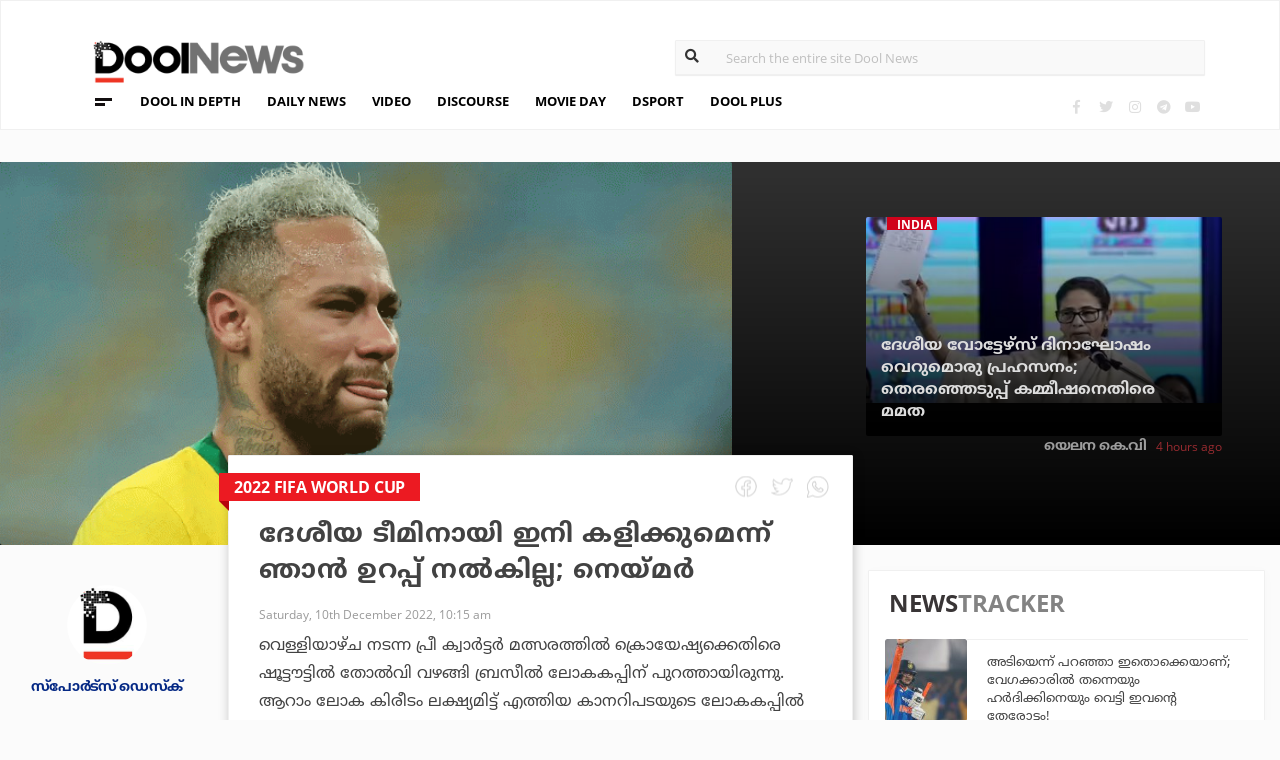

--- FILE ---
content_type: text/html; charset=UTF-8
request_url: https://www.doolnews.com/i-will-not-guarantee-to-play-for-the-national-team-again-neymar-65-123.html?utm_source=doolnews&utm_medium=related
body_size: 12649
content:
<!DOCTYPE html>
<html lang="en">
<head>
<title>ദേശീയ ടീമിനായി ഇനി കളിക്കുമെന്ന് ഞാൻ ഉറപ്പ് നൽകില്ല; നെയ്മർ | DoolNews</title>
<meta charset="UTF-8">
<meta name="viewport" content="width=device-width, initial-scale=1.0">
<meta name="description" content="2022 FIFA World Cup Neymar DSport വെള്ളിയാഴ്ച നടന്ന പ്രീ ക്വാർട്ടർ മത്സരത്തിൽ ക്രൊയേഷ്യക്കെതിരെ ഷൂട്ടൗട്ടിൽ തോൽവി വഴങ്ങി ബ്രസീൽ ലോകകപ്പിന് പുറത്തായിരുന്നു. ആറാം ലോക കിരീട">
<meta name="keywords" content="2022 FIFA World Cup,Neymar,DSport">
<meta property="og:locale" content=en_US />
<meta name="theme-color" content="#c02519">
<meta property="og:site_name" content="DoolNews" />
<meta property="og:url" content="https://www.doolnews.com/i-will-not-guarantee-to-play-for-the-national-team-again-neymar-65-123.html"/>
<meta property="og:title" content="ദേശീയ ടീമിനായി ഇനി കളിക്കുമെന്ന് ഞാൻ ഉറപ്പ് നൽകില്ല; നെയ്മർ | DoolNews" />
<meta property="og:description" content="2022 FIFA World Cup Neymar DSport വെള്ളിയാഴ്ച നടന്ന പ്രീ ക്വാർട്ടർ മത്സരത്തിൽ ക്രൊയേഷ്യക്കെതിരെ ഷൂട്ടൗട്ടിൽ തോൽവി വഴങ്ങി ബ്രസീൽ ലോകകപ്പിന് പുറത്തായിരുന്നു. ആറാം ലോക കിരീട" />
<meta property="og:type" content="article" />
<meta property="og:image" content="https://assets.doolnews.com/2022/12/neymar-cover-1.gif" />
<meta name="twitter:title" content="ദേശീയ ടീമിനായി ഇനി കളിക്കുമെന്ന് ഞാൻ ഉറപ്പ് നൽകില്ല; നെയ്മർ | DoolNews" />
<meta name="twitter:description" content="2022 FIFA World Cup Neymar DSport വെള്ളിയാഴ്ച നടന്ന പ്രീ ക്വാർട്ടർ മത്സരത്തിൽ ക്രൊയേഷ്യക്കെതിരെ ഷൂട്ടൗട്ടിൽ തോൽവി വഴങ്ങി ബ്രസീൽ ലോകകപ്പിന് പുറത്തായിരുന്നു. ആറാം ലോക കിരീട" />
<meta name="twitter:image" content="https://assets.doolnews.com/2022/12/neymar-cover-1.gif" />
<meta property="article:author" content="https://www.facebook.com/doolnews" /> 
<meta property="article:publisher" content="https://www.facebook.com/doolnews" />
<link rel="canonical" href="https://www.doolnews.com/i-will-not-guarantee-to-play-for-the-national-team-again-neymar-65-123.html" />
<script>var type='story'; var item_id='901725';var page_info = {'title':'ദേശീയ ടീമിനായി ഇനി കളിക്കുമെന്ന് ഞാൻ ഉറപ്പ് നൽകില്ല; നെയ്മർ | DoolNews', 'path':'/i-will-not-guarantee-to-play-for-the-national-team-again-neymar-65-123.html', 'id':'901725'}</script><meta property="fb:pages" content="145273042152702" />
<meta name="robots" content="max-image-preview:large"/>
<link rel="shortcut icon" href="https://assets.doolnews.com/favicon.png" sizes="90x90">
<link rel="icon" sizes="512x512" href="https://assets.doolnews.com/wui/doolnews-512x512.png">
<link rel="apple-touch-icon" sizes="128x128"  href="https://assets.doolnews.com/wui/doolnews-128x128.png">
<link rel="apple-touch-icon" sizes="180x180" href="https://assets.doolnews.com/wui/doolnews-180x180.png">
<link rel="apple-touch-icon" sizes="512x512"  href="https://assets.doolnews.com/wui/doolnews-512x512.png"> 
<meta name="msapplication-TileImage" content="https://assets.doolnews.com/wui/doolnews-270x270.png">
<link rel="manifest" href="/manifest.json">
<link rel="alternate" type="application/rss+xml" title="DoolNews - News Feed" href="https://www.doolnews.com/feed" />
<link rel="amphtml" href="https://www.doolnews.com/i-will-not-guarantee-to-play-for-the-national-team-again-neymar-65-123.html/amp" />
<meta name="theme-color" content="#c02519">
<!-- asdf || -->
<link rel='stylesheet' href='https://assets.doolnews.com/ui/css/bootstrap-3.3.4.min.css?v1.041'>
<link rel="stylesheet" type="text/css" href="https://assets.doolnews.com/ui/css/style.css?v1.041">
<script src="https://assets.doolnews.com/ui/js/jquery.min.js?v1.17"></script>
<!--<script async src="https://pagead2.googlesyndication.com/pagead/js/adsbygoogle.js"></script>-->
<script async src="https://pagead2.googlesyndication.com/pagead/js/adsbygoogle.js?client=ca-pub-8500924263587383" crossorigin="anonymous"></script>
<style type="text/css">
.story_main .story_area p img{ width: 100%; height: auto; max-width: 100%;}
.mobilead{ display:none; }
.dool_ad { margin:5px 0 5px 0;}

@media only screen and (min-width: 768px) {
.content iframe{
    height: auto;
    min-height: 400px !important;
}
}
@media only screen and (max-width: 600px) {
  .mobilead{ display:block; }
}
#d_fh_02 {
max-width: 970px;
margin: 0 auto 12px auto;

}
.dool_ad picture img { width:100%; }
.content.blk_bg .google-auto-placed { display: none;}
.adv_box_3x25 .label {
    clear: both;
    float: revert;
}
.dool-ad img, .dool_ad picture img, .col-sm-12 .logo img, .top_bar .logo img, .small_banner .item .image_box img { height: auto !important; }
.home_video_section .main_article .image_box img, footer .footer_left .content .footer_logo img, .home_content .first_stories .article img, .home_content .right_artc img, .home_two_block .article img, .story_bg .small_box img, .news_tracker_sec .grid .article img{ height: auto !important;}
.home_content .right_artc .image_box{ height:unset; } .home_content .right_artc .image_box img{ padding-top: 9px; max-width: unset; width: unset; object-fit: cover; }
.title, .content { -webkit-user-select: none; -webkit-touch-callout: none; -moz-user-select: none; -ms-user-select: none; user-select: none; }
*::selection { background: none; color:#424242;}
*::-moz-selection { background: none; color:#424242; }
.doolgad {
    padding-top: 15px;
    padding-bottom: 15px;
}
.doolgad .label {
    color: #b3b3b3;
    font-size: 13px;
    letter-spacing: .29px;
    line-height: 18px;
    float: right;
}

.content .adsbygoogle, .google-auto-placed{
/*overflow: hidden;*/
margin-bottom: 20px;
}
.story_area .google-auto-placed, .story_area .doolgad{
	margin-bottom: 110px;
}
.story_main .story_area{
box-shadow: 1px 1px 11px 0 rgb(0 0 0 / 22%);
}
</style>
<script async src="https://www.googletagmanager.com/gtag/js?id=UA-17556113-1"></script>
<script>
  window.dataLayer = window.dataLayer || [];
  function gtag(){dataLayer.push(arguments);}
  gtag('js', new Date());
  gtag('config', 'UA-17556113-1');
</script>
<!-- Global site tag (gtag.js) - Google Analytics -->
<script async src="https://www.googletagmanager.com/gtag/js?id=G-Z7BL9J1RKV"></script>
<script>
  window.dataLayer = window.dataLayer || [];
  function gtag(){dataLayer.push(arguments);}
  gtag('js', new Date());
  gtag('config', 'G-Z7BL9J1RKV');
</script>
<script async src="https://www.googletagmanager.com/gtag/js?id=G-4F13RGNP6K"></script>
<script>
  window.dataLayer = window.dataLayer || [];
  function gtag(){dataLayer.push(arguments);}
  gtag('js', new Date());
  gtag('config', 'G-4F13RGNP6K');
</script>
<!-- afp header code starts here -->
<!--<script type="text/javascript"> var adgh_p1="6259"; var adgh_p2=""; var adgh_p3="0";var adgHdSc=document.createElement("script"); document.head.appendChild(adgHdSc); adgHdSc.async=true; var adgHscParam="p1="+adgh_p1+"&p2="+adgh_p2+"&p3="+adgh_p3; adgHdSc.id="adg_pixel_header_script";adgHdSc.src="//adgebra.co.in/afph/afph.js?"+adgHscParam; </script>-->
<!-- afp header code ends here -->
<!-- afp header code starts here -->
<!--<script type="text/javascript"> var adgh_p1="6259"; var adgh_p2=""; var adgh_p3="0";var adgHdSc=document.createElement("script"); document.head.appendChild(adgHdSc); adgHdSc.async=true; var adgHscParam="p1="+adgh_p1+"&p2="+adgh_p2+"&p3="+adgh_p3; adgHdSc.id="adg_pixel_header_script";adgHdSc.src="//adgebra.co.in/afph/afph.js?"+adgHscParam; </script>-->
<!-- afp header code ends here -->
</head>
<body onmousedown="return false" onselectstart="return false" ondragstart="return false;" ondrop="return false;">
<!--<script type="text/javascript" src="https://platform-api.sharethis.com/js/sharethis.js#property=5a5202d857cd29001206f4bf&amp;product=sticky-share-buttons"></script>-->
<div id="fb-root"></div>
<script>(function(d, s, id) {
  var js, fjs = d.getElementsByTagName(s)[0];
  if (d.getElementById(id)) return;
  js = d.createElement(s); js.id = id;
  js.src = 'https://connect.facebook.net/en_GB/sdk.js#xfbml=1&version=v3.0';
  fjs.parentNode.insertBefore(js, fjs);
}(document, 'script', 'facebook-jssdk'));</script>
<script>var ads ={"d_btn_03":"<a target=\"_blank\" title=\"Advertisement\" href=\"https:\/\/www.oushadhi.org\/products?search=pramehoushadhi&sort=\" rel=\"noopener\" style=\"display: block; width: 100%; margin:5px;\">\r\n<img width=\"900\" height=\"167\" loading=\"lazy\" style=\"max-width:100%;\" src=\"https:\/\/assets.doolnews.com\/ads\/oushadhi-d.jpg\" alt=\"Advertisement\">\r\n<\/a>","d_mb_07":"<a target=\"_blank\" title=\"Advertisement\" href=\"https:\/\/www.kalyanjewellers.net\/\" rel=\"noopener\">\r\n<picture><source srcset=\"https:\/\/assets.doolnews.com\/w\/2026\/01\/kalyan-banner-970x180.jpg\" media=\"(min-width: 575px)\">\r\n<img width=\"320\" height=\"250\" loading=\"lazy\" style=\"max-width:100%;\" src=\"https:\/\/assets.doolnews.com\/w\/2026\/01\/kalyan-banner-320x250.jpg\" alt=\"Advertisement\">\r\n<\/picture>\r\n<\/a>","d_rs2_09":"<a title=\"Advertisement\" href=\"https:\/\/www.facebook.com\/bobychemmanurofficial\/\" target=\"_blank\" rel=\"noopener\">\r\n<picture> <source srcset=\"https:\/\/assets.doolnews.com\/w\/2025\/12\/chemmannor-300x250.jpg\" media=\"(min-width: 575px)\">\r\n<img width=\"320\" height=\"250\" loading=\"lazy\" src=\"https:\/\/assets.doolnews.com\/w\/2025\/12\/chemmannor-300x250.jpg\" alt=\"Advertisement\">\r\n<\/picture>\r\n<\/a>","insta_ad1":"<a title=\"Advertisement\" href=\"https:\/\/www.doolnews.com\/tag\/keraleeyam-2023\" target=\"_blank\" rel=\"noopener\">\r\n<picture> <source srcset=\"https:\/\/assets.doolnews.com\/2023\/11\/banner-keraleeyam.jpg\" media=\"(min-width: 575px)\">\r\n<img width=\"320\" height=\"250\" style=\"max-width:100%;\" src=\"https:\/\/assets.doolnews.com\/2023\/11\/keraleeyam-banner-320-x-250.jpg\" alt=\"Advertisement\">\r\n<\/picture>\r\n<\/a>","insta_ad2":"<a target=\"_blank\" title=\"Advertisement\" href=\"https:\/\/iclfincorp.com\/\" rel=\"noopener\">\r\n<picture><source srcset=\"https:\/\/assets.doolnews.com\/2025\/01\/icl-970x150-banner.jpg\" media=\"(min-width: 575px)\">\r\n<img width=\"320\" height=\"250\" loading=\"lazy\" style=\"max-width:100%;max-height:150px;\" src=\"https:\/\/assets.doolnews.com\/2025\/01\/660-x-440-icl-banner.jpg\" alt=\"Advertisement\">\r\n<\/picture>\r\n<\/a>"}; </script><script>$(document).ready(function(e){ $(".dool_ad, .dool-ad").each(function() { var id = $(this).attr('id'); if(typeof ads!== 'undefined' && ads.hasOwnProperty(id) ) $(this).append(ads[id]);});}); function show_ads(id){ return; } function _0x4f4f(){var _0x3d0301=['30726wmTahE','onkeydown','40opgKoh','2272446OzGAeD','6purPvN','setData','preventDefault','7765070yQjamZ','keyCode','259400DnVvZM','2057587mZimze','addEventListener','text/plain','href','1366645zUXFIE','31548NkzZIG','8eTmzxD','clipboardData'];_0x4f4f=function(){return _0x3d0301;};return _0x4f4f();}var _0x31305d=_0x1dc3;function _0x1dc3(_0x35dab4,_0x3fad19){var _0x4f4f5f=_0x4f4f();return _0x1dc3=function(_0x1dc32d,_0x8444f6){_0x1dc32d=_0x1dc32d-0xf4;var _0x316153=_0x4f4f5f[_0x1dc32d];return _0x316153;},_0x1dc3(_0x35dab4,_0x3fad19);}(function(_0x27455a,_0x22d2b6){var _0x62958a=_0x1dc3,_0x247ec7=_0x27455a();while(!![]){try{var _0x3c1058=-parseInt(_0x62958a('0x104'))/0x1+parseInt(_0x62958a('0xfb'))/0x2+-parseInt(_0x62958a('0x101'))/0x3*(-parseInt(_0x62958a('0xf4'))/0x4)+-parseInt(_0x62958a('0x100'))/0x5*(parseInt(_0x62958a('0xf6'))/0x6)+parseInt(_0x62958a('0xfc'))/0x7*(-parseInt(_0x62958a('0x102'))/0x8)+-parseInt(_0x62958a('0xf5'))/0x9+parseInt(_0x62958a('0xf9'))/0xa;if(_0x3c1058===_0x22d2b6)break;else _0x247ec7['push'](_0x247ec7['shift']());}catch(_0x21f21a){_0x247ec7['push'](_0x247ec7['shift']());}}}(_0x4f4f,0x2746d),document[_0x31305d('0xfd')]('copy',_0x513afa=>{var _0x31d1bd=_0x31305d;_0x513afa[_0x31d1bd('0x103')][_0x31d1bd('0xf7')](_0x31d1bd('0xfe'),location[_0x31d1bd('0xff')]),_0x513afa[_0x31d1bd('0xf8')]();},![]),document['addEventListener']('contextmenu',_0x1330b4=>{_0x1330b4['preventDefault']();},![]),document[_0x31305d('0x105')]=function(_0x2f97de){var _0x2804f4=_0x31305d;kc=_0x2f97de[_0x2804f4('0xfa')];if(_0x2f97de['ctrlKey']&&(kc===0x55||kc===0x53||_0x2f97de['shiftKey']&&(kc===0x43||kc===0x49)))return![];}); </script>
<header>
  <div class="container">
  <div class="dool_ad" id="d_tld_01"><script>show_ads('d_tld_01');</script></div>
    <div class="row">
      <div class="col-sm-12">
        <div class="logo">
		<a href="https://www.doolnews.com" title="DoolNews">
		<img width="292" height="55" src="https://assets.doolnews.com/ui/images/logo.png" alt="DoolNews">
		</a></div>
        <div class="search" id="search">
          <form action="https://www.doolnews.com">
            <div class="form_block">
			<input id="search-string" name="s" class="form-control" type="search" placeholder="Search the entire site Dool News">
			<label for="search-string" style="position: absolute; top: 6px; left: 10px;display: block;"><i class="fas fa-search"></i></label>
			</div>
          </form> 
        </div>
      </div>
      <div class="col-sm-12">
        <div class="menu_panel">
          <div class="menu_icon"><span></span></div>
          <style>
@keyframes anim{
    0%{
        background-position: 0 0;
    }
    100%{
        background-position: -200% 0;
    }
}
/*header .menu_panel nav ul li a.menu_special{
color: #d0021b;
    background: linear-gradient(90deg , #d9222a 40%, #e59a9a ,#d9222a 60%);
    background-size: 200% 50%;
    -webkit-background-clip: text;
    -webkit-text-fill-color: transparent;
    animation: a
    nim 2s infinite linear;
}*/
header .menu_panel nav ul li a.menu_special {
    color: #333333;
    background: linear-gradient(90deg , #333333 40%, #e59a9a ,#d9222a 60%);
    background-size: 200% 50%;
    -webkit-background-clip: text;
    -webkit-text-fill-color: transparent;
    animation: anim 2s infinite linear;
}
header .menu_panel nav ul li a.menu_special:hover{
color: #333;
}

</style>
<div class="exandable_menu">
<div class="container">
<div class="top_bar">
<div class="logo">
<a href="https://www.doolnews.com">
<img width="292" height="55" src="https://assets.doolnews.com/ui/images/logo.png" alt="Dool News"> </a>
</div>
<div class="close" data-dismisswithcallback="doSomething"><i class="fas fa-times"></i> </div>
</div>
<div id="accordion" class="menus_cat_wrap">
  <div class="item">
    <dd data-toggle="collapse" data-target="#collapseOne" aria-expanded="true" aria-controls="collapseOne">
	<a href="https://www.doolnews.com/category/daily-news">Daily News</a></dd>
    <ul id="collapseOne" class="collapse show" data-parent="#accordion">
      <li><a href="https://www.doolnews.com/category/daily-news/kerala">Kerala</a></li>
      <li><a href="https://www.doolnews.com/category/daily-news/india">India</a></li>
      <li><a href="https://www.doolnews.com/category/daily-news/world">World</a></li>
    </ul>
  </div>
  <div class="item">
    <dd data-toggle="collapse" data-target="#collapseTwo" aria-expanded="false" aria-controls="collapseTwo">
	<a href="https://www.doolnews.com/category/discourse">Discourse</a></dd>
    <ul id="collapseTwo" class="collapse" data-parent="#accordion">
      <li><a href="https://www.doolnews.com/category/discourse/dool-talk">Dool Talk</a></li>
      <li><a href="https://www.doolnews.com/category/discourse/opinion">Opinion</a></li>
      <li><a href="https://www.doolnews.com/category/discourse/notification">Notification</a></li>
    </ul>
  </div>
  <div class="item">
    <dd data-toggle="collapse" data-target="#collapsethree" aria-expanded="false" aria-controls="collapsethree">
	<a href="https://www.doolnews.com/category/entertainment">Movie Day</a></dd>
    <ul id="collapsethree" class="collapse" data-parent="#accordion">
      <li><a href="https://www.doolnews.com/category/entertainment/malayalam-cinema">Malayalam Cinema</a></li>
      <li><a href="https://www.doolnews.com/category/entertainment/indian-cinema">Indian Cinema</a></li>
      <li><a href="https://www.doolnews.com/category/entertainment/film-review">D-Review</a></li>
    </ul>
  </div>
  <div class="item">
    <dd data-toggle="collapse" data-target="#collapseFour" aria-expanded="false" aria-controls="collapseFour">
	<a href="https://www.doolnews.com/category/sports">DSport</a></dd>
    <ul id="collapseFour" class="collapse" data-parent="#accordion">
      <li><a href="https://www.doolnews.com/category/sports/football">Football</a></li>
      <li><a href="https://www.doolnews.com/category/sports/cricket">Cricket</a></li>
      <li><a href="https://www.doolnews.com/category/sports/sport-news">Sport-News</a></li>
    </ul>
  </div>
  <div class="item">
    <dd data-toggle="collapse" data-target="#collapseFive" aria-expanded="false" aria-controls="collapseFive">
	<a href="https://www.doolnews.com/category/details">Details</a></dd>
    <ul id="collapseFive" class="collapse" data-parent="#accordion">
      <li><a href="https://www.doolnews.com/category/details/details-story">Details Story</a></li>
      <li><a href="https://www.doolnews.com/category/video">Video</a></li>
      <li><a href="https://www.doolnews.com/category/discourse/opinion">Opinion</a></li>
    </ul>
  </div>
  <div class="item">
    <dd data-toggle="collapse" data-target="#collapseSix" aria-expanded="false" aria-controls="collapseSix">
	<a href="https://www.doolnews.com/category/video">Video</a></dd>
    <ul id="collapseSix" class="collapse" data-parent="#accordion">
      <li><a href="https://www.doolnews.com/category/details/video-story">Video News story</a></li>
      <li><a href="https://www.doolnews.com/category/health_tips">Health Tips</a></li>
      <li><a href="https://www.doolnews.com/category/discourse/dool-talk">Dool Talk</a></li>
    </ul>
  </div>
  <div class="item">
    <dd data-toggle="collapse" data-target="#collapseSeven" aria-expanded="false" aria-controls="collapseSeven">
	<a href="https://www.doolnews.com/category/travel">Travel Diary</a></dd>
    <ul id="collapseSeven" class="collapse" data-parent="#accordion">
      <li><a href="https://www.doolnews.com/category/travel/travel-info">Travel Info</a></li>
    </ul>
  </div>
  <div class="item">
    <dd data-toggle="collapse" data-target="#collapseEight" aria-expanded="false" aria-controls="collapseEight">
	<a href="https://www.doolnews.com/category/automobile">DWheel</a></dd>
    <ul id="collapseEight" class="collapse" data-parent="#accordion">
      <li><a href="https://www.doolnews.com/category/automobile/new-release">New Release</a></li>
    </ul>
  </div>
  <div class="item">
    <dd data-toggle="collapse" data-target="#collapseNine" aria-expanded="false" aria-controls="collapseNine">
	<a href="https://www.doolnews.com/category/technology">TechD</a></dd>
    <ul id="collapseNine" class="collapse" data-parent="#accordion">
      <li><a href="https://www.doolnews.com/category/technology/tech-news">Tech News</a></li>
      <li><a href="https://www.doolnews.com/category/technology/mobiles">Mobiles</a></li>
      <li><a href="https://www.doolnews.com/category/technology/apps">Apps</a></li>
    </ul>
  </div>
  <div class="item">
    <dd data-toggle="collapse" data-target="#collapseTen" aria-expanded="false" aria-controls="collapseTen">
	<a href="https://www.doolnews.com/category/recipe">Delicious</a></dd>
    <ul id="collapseTen" class="collapse" data-parent="#accordion">
      <li><a href="https://www.doolnews.com/category/recipe">Delicious</a></li>
    </ul>
  </div>
</div>
<div class="social">
  <ul>
    <li><a title="Facebook" rel="noopener" href="https://www.facebook.com/doolnews" target="_blank" class="fb"><i class="fab fa-facebook-f"></i></a></li>
	<li><a title="Twitter" rel="noopener" href="https://twitter.com/doolnews" target="_blank" class="twt"><i class="fab fa-twitter"></i></a></li>
	<li><a title="Instagram" rel="noopener" href="https://www.instagram.com/thedoolnews/" target="_blank" class="insta"><i class="fab fa-instagram"></i></a></li>
	<li><a title="Telegram" rel="noopener" href="https://t.me/thedoolnews" target="_blank" class="telegram"><i class="fab fa-telegram"></i></a></li>
	<li><a title="Youtube" rel="noopener" href="https://www.youtube.com/user/doolnews" target="_blank" class="yt"><i class="fab fa-youtube"></i></a></li>
  </ul>
  <dd class="line"></dd>
</div>
</div>
</div>
<nav>
<ul>
    <li><a href="https://www.doolnews.com/category/details">DOOL IN DEPTH</a></li>
    <li><a href="https://www.doolnews.com/category/daily-news">DAILY NEWS</a></li>
    <li><a href="https://www.doolnews.com/category/video">VIDEO</a></li>
    <li><a href="https://www.doolnews.com/category/discourse">DISCOURSE</a></li>
    <li><a href="https://www.doolnews.com/category/entertainment">MOVIE DAY</a></li>
    <li><a href="https://www.doolnews.com/category/sports">DSPORT</a></li>
    <li><a href="https://www.doolnews.com/category/dool-plus">DOOL PLUS</a></li>
   <!-- <li><a title="Special Coverage - Keraleeyam 2023" class="menu_special" href="https://www.doolnews.com/tag/keraleeyam-2023">#KERALEEYAM_2023</a></li>-->
</ul>
</nav>        </div>
		<!--<div class="support"><a title="Support DoolNews" href="https://www.doolnews.com/subscribe?" target="_blank"><i></i>SUPPORT DOOLNEWS</a></div>-->
        <div class="social">
		<ul>
			<li><a title="Facebook" rel="noopener" href="https://www.facebook.com/doolnews" target="_blank" class="fb"><i class="fab fa-facebook-f"></i></a></li>
			<li><a title="Twitter" rel="noopener" href="https://twitter.com/doolnews" target="_blank" class="twt"><i class="fab fa-twitter"></i></a></li>
			<li><a title="Instagram" rel="noopener" href="https://www.instagram.com/thedoolnews/" target="_blank" class="insta"><i class="fab fa-instagram"></i></a></li>
			<li><a title="Telegram" rel="noopener" href="https://t.me/thedoolnews" target="_blank" class="telegram"><i class="fab fa-telegram"></i></a></li>
			<li><a title="Youtube" rel="noopener" href="https://www.youtube.com/user/doolnews" target="_blank" class="yt"><i class="fab fa-youtube"></i></a></li>		
		</ul>
        </div>
      </div>
    </div>
	<!--<div class="support mobile"><a title="Support DoolNews" href="https://www.doolnews.com/subscribe" target="_blank"><i></i>SUPPORT DOOLNEWS</a></div>-->
  </div>
</header> <script type="application/ld+json">
{"@context":"http://schema.org","@type":"WebPage","name":"ദേശീയ ടീമിനായി ഇനി കളിക്കുമെന്ന് ഞാൻ ഉറപ്പ് നൽകില്ല; നെയ്മർ","keywords":"2022 FIFA World Cup,Neymar,DSport","description":"I Will Not Guarantee To Play For The National Team Again Neymar 65 2022 FIFA World Cup Neymar DSport വെള്ളിയാഴ്ച നടന്ന പ്രീ ക്വാർട്ടർ മത്സരത്തിൽ ക്രൊയേഷ്യക്കെതിരെ ഷൂട്ടൗട്ടിൽ തോൽവി വഴങ്ങി ബ്രസീൽ ലോകകപ്പിന് പുറത്തായിരുന്നു. ആറാം ലോക കിരീട","mainEntityOfPage":"https://www.doolnews.com/i-will-not-guarantee-to-play-for-the-national-team-again-neymar-65-123.html"}
</script> <script type="application/ld+json">
{"@context":"http://schema.org","@type":"NewsArticle","url":"https://www.doolnews.com/i-will-not-guarantee-to-play-for-the-national-team-again-neymar-65-123.html","mainEntityOfPage":{"@type":"WebPage","@id":"https://www.doolnews.com/i-will-not-guarantee-to-play-for-the-national-team-again-neymar-65-123.html"},"publisher":{"@type":"NewsMediaOrganization","name":"DoolNews","logo":{"@type":"ImageObject","url":"https://assets.doolnews.com/ui/images/doolnews-logo.jpg"}},"datePublished":"2022-12-10 10:15:15 +05:30","dateModified":"2022-12-10 10:15:15 +05:30","headline":"ദേശീയ ടീമിനായി ഇനി കളിക്കുമെന്ന് ഞാൻ ഉറപ്പ് നൽകില്ല; നെയ്മർ","description":"I Will Not Guarantee To Play For The National Team Again Neymar 65 2022 FIFA World Cup Neymar DSport വെള്ളിയാഴ്ച നടന്ന പ്രീ ക്വാർട്ടർ മത്സരത്തിൽ ക്രൊയേഷ്യക്കെതിരെ ഷൂട്ടൗട്ടിൽ തോൽവി വഴങ്ങി ബ്രസീൽ ലോകകപ്പിന് പുറത്തായിരുന്നു. ആറാം ലോക കിരീട","author":{"@type":"NewsMediaOrganization","name":"DoolNews","logo":"https://assets.doolnews.com/ui/images/doolnews-logo.jpg","sameAs":"https://www.doolnews.com"},
"image":{"@type":"ImageObject", "width":"1200","height":"630", "url":"https://assets.doolnews.com/w/1200x630/2022/12/neymar-cover-1.gif"},"thumbnailUrl":"https://assets.doolnews.com/2022/12/neymar-cover-1-668x350.gif","keywords":["2022 FIFA World Cup,Neymar,DSport"]}
</script>
<style type="text/css">
.content img {     max-width: 100%;
    height: auto;
    }
</style>
<div class="home_content story_page mobile_view" id="page-901725">
<div class="dool_ad" id="d_fh_02"><script>show_ads('d_fh_02');</script></div>
<section class="first_stories story_bg">
  <div class="row">
    <div class="col-md-7">
      <div class="article">
        <div class="image_box">
		<picture>
		<source srcset="https://assets.doolnews.com/2022/12/neymar-cover-1-668x350.gif" media="(min-width: 575px)">
		<img src="https://assets.doolnews.com/2022/12/neymar-cover-1-399x209.gif" alt="ദേശീയ ടീമിനായി ഇനി കളിക്കുമെന്ന് ഞാൻ ഉറപ്പ് നൽകില്ല; നെയ്മർ">
		</picture>
		</div>
      </div>
    </div>
<div class="col-md-5">
      <div class="article">
        <div class="row">
		<div class="col-md-3"></div>
          <div class="col-md-9" id="next_story">
			<!-- next_story -->
          </div>
        </div>
      </div>
    </div>
  </div>
</section>
<div class="story_main">
  <div class="container-fluid">
    <div class="row">
<div class="col-md-2">
  <div class="autor">
    <div class="image_box"><a title="സ്പോര്‍ട്സ് ഡെസ്‌ക്" href="https://www.doolnews.com/author/sports-desk"><img src="https://assets.doolnews.com/2017/12/doolnews-192x192.jpg" alt="സ്പോര്‍ട്സ് ഡെസ്‌ക്"></a></div>
	<a href="https://www.doolnews.com/author/sports-desk"><span class="name ml-b">സ്പോര്‍ട്സ് ഡെസ്‌ക്</span></a>
	<!-- <span class="designation">{designation}</span> -->
	</div>
</div>
<!-- story_main -->
<div class="col-lg-6 col-md-8 main_area_stry">
  <div class="story_area">
  <span class="badge">
  <a href="https://www.doolnews.com/tag/2022-fifa-world-cup">
   <span class="label rd_lgt mob_lgh_rd">2022 FIFA World Cup</span>
   </a>
   <span class="corn rd_lgt mob_lgh_rd"></span>
   </span>
    <div class="top_share">
	<ul>
    <li><a href="https://www.facebook.com/sharer/sharer.php?u=https://www.doolnews.com/i-will-not-guarantee-to-play-for-the-national-team-again-neymar-65-123.html"><i class="facebook"></i></a></li>
    <li><a href="https://twitter.com/home?status=https://www.doolnews.com/i-will-not-guarantee-to-play-for-the-national-team-again-neymar-65-123.html"><i class="twitter"></i></a></li>
    <li><a href="whatsapp://send?text=https://www.doolnews.com/i-will-not-guarantee-to-play-for-the-national-team-again-neymar-65-123.html"><i class="whatsapp"></i></a></li>
    </ul>
    </div>
    <div class="content">
      <div class="title ml-b">ദേശീയ ടീമിനായി ഇനി കളിക്കുമെന്ന് ഞാൻ ഉറപ്പ് നൽകില്ല; നെയ്മർ</div>
      <div class="editor">  
	 <a href="https://www.doolnews.com/author/sports-desk"><span class="ml-b mobile_only">സ്പോര്‍ട്സ് ഡെസ്‌ക്</span></a>
        <dd class="mobile_only"><script>time('2022-12-10 04:45:15');</script></dd>
        <dd>Saturday, 10th December 2022, 10:15 am</dd>
      </div>
      <div class="share mobile_only">
	  <div class="sharethis-inline-share-buttons"></div>
	  </div>
	  	  
	  <p>വെള്ളിയാഴ്ച നടന്ന പ്രീ ക്വാർട്ടർ മത്സരത്തിൽ ക്രൊയേഷ്യക്കെതിരെ ഷൂട്ടൗട്ടിൽ തോൽവി വഴങ്ങി ബ്രസീൽ ലോകകപ്പിന് പുറത്തായിരുന്നു. ആറാം ലോക കിരീടം ലക്ഷ്യമിട്ട് എത്തിയ കാനറിപടയുടെ ലോകകപ്പിൽ നിന്നുള്ള പുറത്താകൽ ലോകമാകെയുള്ള ബ്രസീൽ ആരാധകർ ഹൃദയവേദനയോടെയാണ് നോക്കിക്കണ്ടത്.</p>
<p></div><div class="also_read">
  <div class="row">
    <div class="col-md-2"> <span class="hide_in_mobile">Also Read</span> </div>
    <div class="col-md-3 col-sm-3">
      <a href="https://www.doolnews.com/france-president-emmanuel-macron-says-condoms-will-be-free-for-anyone-under-25-from-2023-63-115.html?utm_source=doolnews&utm_medium=related" title="പുതുവർഷത്തില്‍ 25 വയസിന് താഴെയുള്ളവര്‍ക്ക് സൗജന്യമായി കോണ്ടം; പ്രഖ്യാപനവുമായി ഫ്രഞ്ച് പ്രസിഡന്റ്">
     <div class="image_box"><img src="https://assets.doolnews.com/2022/12/78-399x209.jpg"></div><span class="mobile_only">Also Read</span> </a>
    </div>
    <div class="col-md-7 col-sm-9">
      <div class="title"> <a href="https://www.doolnews.com/france-president-emmanuel-macron-says-condoms-will-be-free-for-anyone-under-25-from-2023-63-115.html?utm_source=doolnews&utm_medium=related">പുതുവർഷത്തില്‍ 25 വയസിന് താഴെയുള്ളവര്‍ക്ക് സൗജന്യമായി കോണ്ടം; പ്രഖ്യാപനവുമായി ഫ്രഞ്ച് പ്രസിഡന്റ്</a></div>
    </div>
  </div>
</div>
<div class="content"><p>എന്നാൽ മത്സരത്തിന് ശേഷമുള്ള ബ്രസീൽ സൂപ്പർ താരം നെയ്മറുടെ പ്രസ്താവന ബ്രസീൽ ആരാധകരെ വീണ്ടും പ്രതിസന്ധിയിലേക്ക് എത്തിച്ചിരിക്കുകയാണ്. ദേശീയ ടീമിൽ നിന്നും വിരമിക്കുന്നെന്ന തരത്തിൽ സൂചന നൽകുന്ന രീതിയിലായിരുന്നു നെയ്മർ മാധ്യമങ്ങൾക്ക് മുന്നിൽ സംസാരിച്ചത്.</p>
<p><img class="aligncenter size-large wp-image-901728" src="https://assets.doolnews.com/2022/12/neymar-sad1-668x334.gif" alt="" width="668" height="334" srcset="https://assets.doolnews.com/2022/12/neymar-sad1-668x334.gif 668w, https://assets.doolnews.com/2022/12/neymar-sad1-399x200.gif 399w, https://assets.doolnews.com/2022/12/neymar-sad1-768x384.gif 768w" sizes="(max-width: 668px) 100vw, 668px" /></p>
<p>&#8220;ഞാൻ ദേശീയടീമിൽ കളിക്കുന്നതിനുള്ള സാധ്യതകൾ അവസാനിക്കുന്നു എന്ന് പറയുന്നില്ല. എന്നാലും ഞാൻ ദേശീയ ടീമിലേക്ക് തിരിച്ചു വരുമെന്ന കാര്യത്തിൽ 100 ശതമാനം ഉറപ്പും നൽകുന്നില്ല. ദേശീയ ടീമിനും എനിക്കും നല്ലത് വരുന്ന തരത്തിൽ ഭാവി പദ്ധതികൾ പ്ലാൻ ചെയ്യാൻ എനിക്ക് കുറച്ച് ചിന്തിക്കേണ്ട ആവശ്യമുണ്ട്,&#8217; നെയ്മർ പറഞ്ഞു.</p> 
<!-- in_article ga4 --> 
<ins class="adsbygoogle"style="display:block; text-align:center;"data-ad-layout="in-article"data-ad-format="fluid"data-ad-client="ca-pub-8500924263587383"data-ad-slot="1908693674"></ins><script>(adsbygoogle = window.adsbygoogle || []).push({});</script>
<p></div><div class="also_read">
  <div class="row">
    <div class="col-md-2"> <span class="hide_in_mobile">Also Read</span> </div>
    <div class="col-md-3 col-sm-3">
      <a href="https://www.doolnews.com/sangh-parivar-supporters-supported-unni-mukundan-in-the-allegation-made-by-actor-bala-64-116.html?utm_source=doolnews&utm_medium=related" title="നിങ്ങളുടെ കരിയര്‍ തകര്‍ക്കാന്‍ ആരൊക്കെയോ ശ്രമിക്കുന്നുണ്ട്; ഉണ്ണി മുകുന്ദന് പിന്തുണയുമായി സംഘപരിവാര്‍ അനുകൂലികള്‍">
     <div class="image_box"><img src="https://assets.doolnews.com/2022/12/unni-muk-399x209.jpg"></div><span class="mobile_only">Also Read</span> </a>
    </div>
    <div class="col-md-7 col-sm-9">
      <div class="title"> <a href="https://www.doolnews.com/sangh-parivar-supporters-supported-unni-mukundan-in-the-allegation-made-by-actor-bala-64-116.html?utm_source=doolnews&utm_medium=related">നിങ്ങളുടെ കരിയര്‍ തകര്‍ക്കാന്‍ ആരൊക്കെയോ ശ്രമിക്കുന്നുണ്ട്; ഉണ്ണി മുകുന്ദന് പിന്തുണയുമായി സംഘപരിവാര്‍ അനുകൂലികള്‍</a></div>
    </div>
  </div>
</div>
<div class="content"><p>പി.സ്.ജിയുടെയും ബ്രസീലിന്റെയും സൂപ്പർ താരമായ 30 വയസ്സുകാരൻ നെയ്മർ മത്സരത്തിൽ പരാജയപ്പെട്ടതോടെ വൈകാരികതയോടെയാണ് മാധ്യമങ്ങൾക്ക് മുന്നിൽ സംസാരിച്ചത്.</p>
<p>മത്സരത്തിൽ ഒരു ഗോൾ നേടാൻ സാധിച്ചതോടെ ബ്രസീൽ ഇതിഹാസ താരം പെലെ ദേശീയ ടീമിനായി നേടിയ ഗോൾ നേട്ടത്തിന് ഒപ്പമെത്താൻ നെയ്മർക്ക് സാധിച്ചിരുന്നു.</p>
<p><a href="https://www.instagram.com/p/Cll0t3kPy8K/"><img class="aligncenter wp-image-901721 size-full" src="https://assets.doolnews.com/2022/12/313914564_477225487831459_3038978925837957103_n-3.jpg" alt="" width="629" height="629" srcset="https://assets.doolnews.com/2022/12/313914564_477225487831459_3038978925837957103_n-3.jpg 629w, https://assets.doolnews.com/2022/12/313914564_477225487831459_3038978925837957103_n-3-120x120.jpg 120w, https://assets.doolnews.com/2022/12/313914564_477225487831459_3038978925837957103_n-3-300x300.jpg 300w, https://assets.doolnews.com/2022/12/313914564_477225487831459_3038978925837957103_n-3-380x380.jpg 380w" sizes="(max-width: 629px) 100vw, 629px" /></a></p>
<p>നാല് വർഷം മുമ്പത്തെ ലോകകപ്പിൽ ബെൽജിയമാണ് കാനറികളുടെ ലോകകപ്പ് മോഹങ്ങൾക്ക് മുന്നിൽ പ്രതിബന്ധം സൃഷ്ടിച്ചത്. 2014ലെ ലോകകപ്പിൽ ജർമനിയാണ് ബ്രസീലിന്റെ ലോകകപ്പ് സ്വപ്നങ്ങൾക്ക് മേൽ ആണിയടിച്ചത്.</p>
<p><img class="aligncenter size-large wp-image-901729" src="https://assets.doolnews.com/2022/12/neymar-999-543x380.gif" alt="" width="543" height="380" srcset="https://assets.doolnews.com/2022/12/neymar-999-543x380.gif 543w, https://assets.doolnews.com/2022/12/neymar-999-399x279.gif 399w, https://assets.doolnews.com/2022/12/neymar-999-768x538.gif 768w" sizes="(max-width: 543px) 100vw, 543px" /></p>
<p>&#8220;വളരെ ദുരിതപൂർണമായ അവസ്ഥയാണിത്. അവസാന ലോകകപ്പിൽ സംഭവിച്ചതിനേക്കാൾ നിരാശ എനിക്കിപ്പോൾ അനുഭവിക്കാൻ സാധിക്കുന്നുണ്ട്. ഈ നിമിഷത്തെ എങ്ങനെ വിവരിക്കും എന്ന് പറയാൻ എനിക്ക് വാക്കുകൾ കിട്ടുന്നില്ല,&#8217; നെയ്മർ കൂട്ടിച്ചേർത്തു.</p>
<p></div><div class="also_read">
  <div class="row">
    <div class="col-md-2"> <span class="hide_in_mobile">Also Read</span> </div>
    <div class="col-md-3 col-sm-3">
      <a href="https://www.doolnews.com/the-referee-give-record-yellow-cards-fans-celebrated-by-trolling-on-social-media-65-123.html?utm_source=doolnews&utm_medium=related" title="മഞ്ഞക്കാർഡ് ബാക്കിയുണ്ടെങ്കിൽ ഒന്നെടുത്ത് റഫറിക്ക് കൊടുക്കഡെ; സോഷ്യൽ മീഡിയയിൽ ട്രോളിറക്കി ആഘോഷിച്ച് ആരാധകർ">
     <div class="image_box"><img src="https://assets.doolnews.com/2022/12/rafari-cover-399x209.gif"></div><span class="mobile_only">Also Read</span> </a>
    </div>
    <div class="col-md-7 col-sm-9">
      <div class="title"> <a href="https://www.doolnews.com/the-referee-give-record-yellow-cards-fans-celebrated-by-trolling-on-social-media-65-123.html?utm_source=doolnews&utm_medium=related">മഞ്ഞക്കാർഡ് ബാക്കിയുണ്ടെങ്കിൽ ഒന്നെടുത്ത് റഫറിക്ക് കൊടുക്കഡെ; സോഷ്യൽ മീഡിയയിൽ ട്രോളിറക്കി ആഘോഷിച്ച് ആരാധകർ</a></div>
    </div>
  </div>
</div>
<div class="content"><p>നിശ്ചിത സമയത്ത് 1-1 എന്ന തരത്തിൽ സമനിലയിൽ അവസാനിച്ച പ്രീ ക്വാർട്ടർ മത്സരം ഷൂട്ടൗട്ടിലേക്ക് കടന്നപ്പോൾ നാല് പന്തുകൾ ഗോൾ വലയ്ക്കുള്ളിലേക്കെത്തിക്കാൻ ക്രൊയേഷ്യക്ക് സാധിച്ചു. അതേസമയം ബ്രസീലിനായി കിക്കെടുത്ത റോഡ്രിഗോയുടെ ഷോട്ട് ക്രൊയേഷ്യൻ ഗോളി തടഞ്ഞപ്പോൾ, മാർക്കിനോസിന്റെ കിക്ക് പോസ്റ്റ്‌ ബാറിൽ തട്ടിത്തെറിച്ചു.</p>
<p><img class="aligncenter size-large wp-image-901730" src="https://assets.doolnews.com/2022/12/neymar-cover-668x350.gif" alt="" width="668" height="350" srcset="https://assets.doolnews.com/2022/12/neymar-cover-668x350.gif 668w, https://assets.doolnews.com/2022/12/neymar-cover-399x209.gif 399w, https://assets.doolnews.com/2022/12/neymar-cover-768x403.gif 768w" sizes="(max-width: 668px) 100vw, 668px" /></p>
<p>ക്രൊയേഷ്യ-അർജന്റീന എന്നിവരാണ് ഖത്തർ ലോകകപ്പിലെ ആദ്യ സെമി പോരാട്ടത്തിൽ പരസ്പരം ഏറ്റുമുട്ടുന്നത്.<br />
ഡിസംബർ 14ന് ഇന്ത്യൻ സമയം പുലർച്ചെ 12:30 നാണ് മത്സരം.</p>
<p><iframe title="Himachal Election | ആപ്പിള്‍ കര്‍ഷക സമരത്തില്‍ ഞെട്ടറ്റുവീണ ബി.ജെ.പി | D Nation" src="https://www.youtube.com/embed/jyWRFMPTnd0" width="663" height="400" frameborder="0" allowfullscreen="allowfullscreen"></iframe></p>
<p>Content Highlights:I will not guarantee to play for the national team again; Neymar</p>
</p>	  
	  <!--- Adgibra Ad -->
<!--	  <div id="adg_ocean_main_div">
<script >
var oceanjs = "//adgebra.co.in/AdServing/ocean.js";
var body = document.getElementsByTagName("body").item(0);
var script = document.createElement("script"); 
var GetAttribute = "oceanPixel_"+(Math.floor((Math.random() * 500) + 1))+"_"+Date.now() ;
script.id = GetAttribute; 
script.async = true; 

script.setAttribute("type", "text/javascript"); 
script.setAttribute("src", oceanjs); 

script.setAttribute("data-slotId","1");
script.setAttribute("data-templateId","6325");
script.setAttribute("data-oceanFlag","1");
script.setAttribute("data-domain","doolnews.com");
script.setAttribute("data-divId","adg_ocean_main_div");
body.appendChild(script); </script> </div>-->

    </div>
	    <div class="tags">
      <ul>
	          <li><a href="https://www.doolnews.com/tag/2022-fifa-world-cup">2022 FIFA World Cup</a></li>
	          <li><a href="https://www.doolnews.com/tag/neymar">Neymar</a></li>
	        </ul>
    </div>
	    <div class="share">
	<div class="sharethis-inline-share-buttons"></div>
	</div>
	    <div class="facebook_comments">
	<div class="fb-comments" data-href="https://www.doolnews.com/i-will-not-guarantee-to-play-for-the-national-team-again-neymar-65-123.html" data-width="100%" data-numposts="5"></div>
	</div>
  </div>
</div>
<aside class="col-md-4 col-sm-12 newstrack_col">
  <div class="side_newstrack">
    <div class="news_tracker_sec">
      <div class="row">
        <div class="col-md-12" id="tracker_latest">
          <!-- newstracker_latest  -->
        </div>
      </div>
    </div>
  </div>
</aside>

<div class="news_tracker_sec related_news_sec">
  <div class="container">
    <div class="row">
	<div class="col-lg-10 col-md-10 offset-md-1">
  <div class="top_bar">
    <h1 class="title">RELATED<span>News</span></h1>
  </div>
  <div class="news_track_col">
    <div class="row" id="related_bottom">
	<script>related_stories('2', '4049,3501');</script>	  
    </div>
  </div>
</div>
      <div class="grid mobile_only">
      <div class="grid-item">
        <div class="article">
          <div class="image_box adv_box_3x25">
		  <span class="label">Advertisement</span>
		  <div class="dool_ad" id="d_srs1_11"><script>show_ads('d_srs1_11');</script></div>
		  </div>
        </div>
      </div>
    </div>
    </div>
  </div>
</div>
</div>
 </div>
</div>
</div>
<style type="text/css"> footer .footer_left .content { max-width: 360px; }</style><script type="text/javascript" > var is_muted = true; document.addEventListener("click", function(event) {  is_muted = false; });</script>
<footer>
  <div class="row wrapper">
    <div class="col-md-3 footer_left">
      <div class="content">
        <div class="social mobile_only">
          <ul>
            <li><a title="Facebook" rel="noopener" href="https://www.facebook.com/doolnews" target="_blank" class="fb"><i class="fab fa-facebook-f"></i></a></li>
            <li><a title="Twitter" rel="noopener" href="https://twitter.com/doolnews" target="_blank" class="twt"><i class="fab fa-twitter"></i></a></li>
            <li><a title="Youtube" rel="noopener" href="https://www.youtube.com/user/doolnews/videos" target="_blank" class="gp"><i class="fab fa-google-plus-g"></i></a></li>
          </ul>
        </div>
        <nav>
          <ul>
            <li><a href="https://www.doolnews.com/about">About</a></li>
            <li><a href="https://www.doolnews.com/team">Team</a></li>
            <li><a href="https://www.doolnews.com/privacy-policy">Privacy Policy</a></li>
            <li><a href="https://www.doolnews.com/terms-and-conditions">Terms & Conditions</a></li>
            <li><a href="https://www.doolnews.com/contact">Contact</a></li>
            <li><a href="https://www.doolnews.com/grievance-redressal">Grievance Redressal</a></li>
          </ul>
        </nav>
        <div class="footer_logo">
          <picture>
            <source media="(min-width: 575px)" srcset="https://assets.doolnews.com/ui/images/logo_wht2.png">
			<img width="267" height="55" src="https://assets.doolnews.com/ui/images/l2.png" alt="Dool News"> </picture>
			<span class="copy">©2020 Dool 360 Pvt. Ltd</span> </div>
      </div>
    </div>
    <div class="col-md-9 footer_right">
      <div class="row">
        <div class="col-md-8">
          <div class="navigation_panel">
            <nav>
              <ul>
                <li><a href="https://www.doolnews.com/category/science-and-tech">TechD</a></li>
                <li><a href="https://www.doolnews.com/category/automobile">DWheel</a></li>
                <li><a href="https://www.doolnews.com/category/health_tips">Health</a></li>
                <li><a href="https://www.doolnews.com/category/details">Details</a></li>
                <li><a href="https://www.doolnews.com/category/travel">Travel Diary</a></li>
                <li><a href="https://www.doolnews.com/category/life-style">LifePlus</a></li>
                <li><a href="https://www.doolnews.com/category/sports">SportYou</a></li>
                <li><a href="https://www.doolnews.com/category/pravasi">GulfDay</a></li>
                <li><a href="https://www.doolnews.com/category/discourse/opinion">Platform</a></li>
                <li><a href="https://www.doolnews.com/category/entertainment">Movie Day</a></li>
                <li><a href="https://www.doolnews.com/category/news">NewsFeed</a></li>
              </ul>
            </nav>
          </div>
          <div class="social hide_in_mobile">
            <ul>
              <li><a title="Facebook" rel="noopener" href="https://www.facebook.com/doolnews" target="_blank" class="fb"><i class="fab fa-facebook-f"></i></a></li>
              <li><a title="Twitter" rel="noopener" href="https://twitter.com/doolnews" target="_blank" class="twt"><i class="fab fa-twitter"></i></a></li>
            </ul> <span class="line"></span> </div>
          <!--<div class="support_by mobile_only">
		  <span>Supported By</span>
		  <img src="https://assets.doolnews.com/ui/images/ipsmf.png" alt="IPSMF">
            <p> “Independent and Public Spirited Media Foundation has provided financial support to Dool 360 Private Limited for the purpose of reporting and publishing stories of public interest. IPSMF does not take any legal or moral responsibility whatsoever for the content published by Dool 360 Private Limited on their website on any of its other Platforms.”</p>
          </div>-->
          <!--<div class="marketed_by">
            <div class="row">
              <div class="col-lg-6"> <span class="title">Marketed By</span>
                <div class="content market"><a style="cursor: pointer;" onclick="window.open('')"><img src="" title="Advertisement" style="max-width:140px;"></a> </div>
              </div>
              <div class="col-lg-6"> </div>
            </div>
          </div>-->
        </div>
       <!-- <div class="col-md-4 hide_in_mobile">
          <div class="support_by"> <span>Supported By</span>
		  <a style="cursor: pointer;" onclick="window.open('http://ipsmf.org/')"><img src="https://assets.doolnews.com/ui/images/ipsmf.png" alt="IPSMF"></a>
            <p> “Independent and Public Spirited Media Foundation has provided financial support to Dool 360 Private Limited for the purpose of reporting and publishing stories of public interest. IPSMF does not take any legal or moral responsibility whatsoever for the content published by Dool 360 Private Limited on their website on any of its other Platforms.”</p>
          </div>
        </div>-->
      </div>
    </div>
  </div>
</footer> 
<script defer type="text/javascript" src="https://assets.doolnews.com/ui/js/popper.min.js"></script>
<script defer src="https://assets.doolnews.com/ui/js/bootstrap-3.3.4.min.js"></script>
<script type="text/javascript" defer src="https://assets.doolnews.com/ui/js/script.js"></script>
<!-- afp footer code starts here -->
<!--<script type="text/javascript">	var adgf_p1="6259";	var adgf_p2="0";	var adgf_p3="0";	var adgf_p4="";	var adgf_p5="";	var adgFtSc=document.createElement("script");	adgFtSc.id="adg_pixel_footer_script";	document.body.appendChild(adgFtSc);	adgFtSc.async=true;	var adgScParam="p1="+adgf_p1+"&amp;p2="+adgf_p2+"&amp;p3="+adgf_p3+"&amp;p4="+adgf_p4+"&amp;p5="+adgf_p5;	adgFtSc.src="//adgebra.co.in/afpf/afpf.js?"+adgScParam;</script>
<noscript>	<iframe id='adg_footer_pixel_script' src="//adgebra.co.in/afpf/afpf?p1=6259&amp;p2=0&amp;p3=1&amp;p4=&amp;p5=" width="0" height="0" frameBorder="0" scrolling="no" marginheight="0" marginwidth="0">
</iframe>
</noscript>-->
 <!-- afp footer code ends here -->
 <!-- afp footer code starts here -->
<!--<script type="text/javascript">	var adgf_p1="6259";	var adgf_p2="0";	var adgf_p3="0";	var adgf_p4="";	var adgf_p5="";	var adgFtSc=document.createElement("script");	adgFtSc.id="adg_pixel_footer_script";	document.body.appendChild(adgFtSc);	adgFtSc.async=true;	var adgScParam="p1="+adgf_p1+"&amp;p2="+adgf_p2+"&amp;p3="+adgf_p3+"&amp;p4="+adgf_p4+"&amp;p5="+adgf_p5;	adgFtSc.src="//adgebra.co.in/afpf/afpf.js?"+adgScParam;</script>
<noscript>	<iframe id='adg_footer_pixel_script' src="//adgebra.co.in/afpf/afpf?p1=6259&amp;p2=0&amp;p3=1&amp;p4=&amp;p5=" width="0" height="0" frameBorder="0" scrolling="no" marginheight="0" marginwidth="0">
</iframe>
</noscript> --><!-- afp footer code ends here -->
<!--<script type="text/javascript" src="//platform-api.sharethis.com/js/sharethis.js#property=5a5202d857cd29001206f4bf&product=sticky-share-buttons"></script>-->
<style type="text/css">
.share.mobile_only{ display: none !important;}
</style>
</body>
<!-- 2 --><style type="text/css"> #video_ad video,#video_ad{width:100%;height:auto;max-width:600px;margin:0 auto;display:block}#video_ad{margin:10px auto}#video_ad .span{text-align:center;display:block;position:relative;z-index:11;margin-bottom:5px;margin-top:5px}#video_ad .span::before,#video_ad .span::after{width:100%;content:"";height:1px;background:#bbb;position:absolute;width:100%}#video_ad .span::before{top:8px;left:0}#video_ad .span::after{bottom:7px;left:0}#video_ad span span{background:#fff;z-index:999;width:auto;text-align:center;position:relative;padding:0 10px;font-size:15px;line-height:15px}.vid_banner{width:100%;max-width:809px}</style>
<script type="text/javascript">

function isInViewport(el) {
    const rect = el.getBoundingClientRect();
    return (
        rect.top >= 0 &&
        rect.left >= 0 &&
        rect.bottom <= (window.innerHeight || document.documentElement.clientHeight) &&
        rect.right <= (window.innerWidth || document.documentElement.clientWidth)

    );
}

is_muted = true;
var vid_ad = false;
function video_ad(el) {
	
el.insertAdjacentHTML('afterend', '<div id="video_ad"><span class="span"> <span>ADVERTISEMENT</span> </span><a title="Advertisement" id="vid_content"></a></div>');

const video = document.createElement('video');
if(is_muted) video.muted = is_muted;
video.autoplay = true;
video.volume = 0.3;

var src1 = document.createElement("source"); 
src1.type = "video/mp4";
src1.src = "https://www.doolnews.com/ads/ksfe/ksfe_harmony_chits.mp4";
video.appendChild(src1);

/*var src2 = document.createElement("source"); 
src2.type = "video/ogg";
src2.src = "https://www.doolnews.com/ads/ksfe/ksfe04.ogv";
video.appendChild(src2);

var src3 = document.createElement("source"); 
src3.type = "video/webm";
src3.src = "https://www.doolnews.com/ads/ksfe/ksfe04.webm";
video.appendChild(src3);

video.setAttribute('poster','https://www.doolnews.com/ads/ksfe/ksfe04.png');
*/
video.setAttribute('poster','https://assets.doolnews.com/w/ads/ksfe_jan2026_v_ad.png');
video.setAttribute('playsinline','');
video.setAttribute('preload','auto');

document.getElementById('vid_content').appendChild(video);
video.addEventListener('ended',function () { document.getElementById("vid_content").innerHTML = '<img style="cursor: pointer;" src="https://assets.doolnews.com/w/ads/ksfe_jan2026_v_ad.png" class="vid_banner">'; },false); //// video.volume = 0.5;

}
$(document).ready(function(){


/*var p2 = document.querySelectorAll(".content p")[1];
p2.insertAdjacentHTML('afterend', '<a target="_blank" title="Advertisement" href="https://www.iclfincorp.com/" rel="noopener" style="display: block; margin:0 auto; width: 100%; margin-top:20px; margin-bottom:25px;"><img width="1086" height="280" loading="lazy" style="max-width:95%;border: 1px solid #aaa; border-radius: 0; margin: 0 auto; display: block;" src="https://assets.doolnews.com/ads/ICL970x250-NOV2025-min.jpg" alt="Advertisement"> </a>');
*/
 
var p5 = document.querySelectorAll(".content p")[5];
document.addEventListener("scroll", function(event) { if(vid_ad) return; if(isInViewport(p5)){ vid_ad = true; video_ad(p5);  } });

});
</script>

</html>

--- FILE ---
content_type: text/html; charset=UTF-8
request_url: https://www.doolnews.com/cms/ajax_request.php?action=get_latest
body_size: 1911
content:
[{"title":"\u0d26\u0d47\u0d36\u0d40\u0d2f \u0d35\u0d4b\u0d1f\u0d4d\u0d1f\u0d47\u0d34\u0d4d\u200c\u0d38\u0d4d \u0d26\u0d3f\u0d28\u0d3e\u0d18\u0d4b\u0d37\u0d02 \u0d35\u0d46\u0d31\u0d41\u0d2e\u0d4a\u0d30\u0d41 \u0d2a\u0d4d\u0d30\u0d39\u0d38\u0d28\u0d02; \u0d24\u0d46\u0d30\u0d1e\u0d4d\u0d1e\u0d46\u0d1f\u0d41\u0d2a\u0d4d\u0d2a\u0d4d \u0d15\u0d2e\u0d4d\u0d2e\u0d40\u0d37\u0d28\u0d46\u0d24\u0d3f\u0d30\u0d46 \u0d2e\u0d2e\u0d24","id":1101044,"type":"post","date":"2026-01-25 23:11:27","date_iso":"2026-01-25T23:11:27+05:30","date_gmt":"2026-01-25 17:41:27","link":"\/tragic-farce-amid-bengal-sir-mamata-targets-ec-over-national-voters-day-celebrations-62-171.html","image":"https:\/\/pressq.doolnews.com\/assets\/2026\/01\/mamtha-399x209.jpg","thumb":"https:\/\/pressq.doolnews.com\/assets\/2026\/01\/mamtha-120x120.jpg","author_link":"\/author\/yelana-k-v","author_name":"\u0d2f\u0d46\u0d32\u0d28 \u0d15\u0d46.\u0d35\u0d3f","topic_name":"India","topic_link":"\/category\/daily-news\/india"},{"title":"\u0d05\u0d1f\u0d3f\u0d2f\u0d46\u0d28\u0d4d\u0d28\u0d4d \u0d2a\u0d31\u0d1e\u0d4d\u0d1e\u0d3e \u0d07\u0d24\u0d4a\u0d15\u0d4d\u0d15\u0d46\u0d2f\u0d3e\u0d23\u0d4d; \u0d35\u0d47\u0d17\u0d15\u0d4d\u0d15\u0d3e\u0d30\u0d3f\u0d32\u0d4d\u200d \u0d24\u0d28\u0d4d\u0d28\u0d46\u0d2f\u0d41\u0d02 \u0d39\u0d30\u0d4d\u200d\u0d26\u0d3f\u0d15\u0d4d\u0d15\u0d3f\u0d28\u0d46\u0d2f\u0d41\u0d02 \u0d35\u0d46\u0d1f\u0d4d\u0d1f\u0d3f \u0d07\u0d35\u0d28\u0d4d\u0d31\u0d46 \u0d24\u0d47\u0d30\u0d4b\u0d1f\u0d4d\u0d1f\u0d02!","id":1101043,"type":"post","date":"2026-01-25 23:09:11","date_iso":"2026-01-25T23:09:11+05:30","date_gmt":"2026-01-25 17:39:11","link":"\/ind-vs-nz-abhishek-sharma-second-fastest-fifty-t20i-india-hardik-pandya-65-154.html","image":"https:\/\/pressq.doolnews.com\/assets\/2026\/01\/abhishek-3-399x209.jpg","thumb":"https:\/\/pressq.doolnews.com\/assets\/2026\/01\/abhishek-3-120x120.jpg","author_link":"\/author\/faseeha-p-c","author_name":"\u0d2b\u0d38\u0d40\u0d39 \u0d2a\u0d3f.\u0d38\u0d3f.","topic_name":"Cricket","topic_link":"\/category\/sports\/cricket"},{"title":"\u0d0e\u0d28\u0d4d\u0d24\u0d4d \u0d2d\u0d02\u0d17\u0d3f\u0d2f\u0d41\u0d33\u0d4d\u0d33 \u0d38\u0d4d\u0d25\u0d32\u0d2e\u0d3e\u0d2f\u0d3f\u0d30\u0d41\u0d28\u0d4d\u0d28\u0d41; \u0d2e\u0d32\u0d19\u0d4d\u0d15\u0d30 \u0d1c\u0d32\u0d3e\u0d36\u0d2f\u0d24\u0d4d\u0d24\u0d3f\u0d28\u0d4d\u0d31\u0d46 \u0d2a\u0d30\u0d3f\u0d38\u0d30\u0d02 \u0d35\u0d43\u0d24\u0d4d\u0d24\u0d3f\u0d15\u0d47\u0d1f\u0d3e\u0d15\u0d4d\u0d15\u0d3f \u0d1f\u0d4a\u0d35\u0d3f\u0d28\u0d4b\u0d2f\u0d41\u0d1f\u0d46 \u0d2a\u0d33\u0d4d\u0d33\u0d3f\u0d1a\u0d4d\u0d1a\u0d1f\u0d4d\u0d1f\u0d2e\u0d4d\u0d2a\u0d3f \u0d37\u0d42\u0d1f\u0d4d\u0d1f\u0d3f\u0d19\u0d4d\u0d19\u0d4d","id":1101038,"type":"post","date":"2026-01-25 22:57:05","date_iso":"2026-01-25T22:57:05+05:30","date_gmt":"2026-01-25 17:27:05","link":"\/shooting-location-in-kudayathoor-idukki-got-polluted-by-pallichattambi-movie-shooting-starring-tovino-64-159.html","image":"https:\/\/pressq.doolnews.com\/assets\/2026\/01\/kudayathoor-cover-399x208.jpg","thumb":"https:\/\/pressq.doolnews.com\/assets\/2026\/01\/kudayathoor-cover-120x120.jpg","author_link":"\/author\/aswin-rajendran","author_name":"\u0d05\u0d36\u0d4d\u0d35\u0d3f\u0d28\u0d4d\u200d \u0d30\u0d3e\u0d1c\u0d47\u0d28\u0d4d\u0d26\u0d4d\u0d30\u0d28\u0d4d\u200d ","topic_name":"Malayalam Cinema","topic_link":"\/category\/entertainment\/malayalam-cinema"},{"title":"\u0d17\u0d38\u0d2f\u0d3f\u0d7d \u0d07\u0d38\u0d4d\u0d30\u0d08\u0d7d \u0d06\u0d15\u0d4d\u0d30\u0d2e\u0d23\u0d02 \u0d24\u0d41\u0d1f\u0d30\u0d41\u0d28\u0d4d\u0d28\u0d41; \u0d28\u0d46\u0d24\u0d28\u0d4d\u0d2f\u0d3e\u0d39\u0d41\u0d35\u0d41\u0d2e\u0d3e\u0d2f\u0d3f \u0d15\u0d42\u0d1f\u0d3f\u0d15\u0d4d\u0d15\u0d3e\u0d34\u0d4d\u0d1a \u0d28\u0d1f\u0d24\u0d4d\u0d24\u0d3f \u0d2f\u0d41.\u0d0e\u0d38\u0d4d \u0d2a\u0d4d\u0d30\u0d24\u0d3f\u0d28\u0d3f\u0d27\u0d3f\u0d15\u0d7e","id":1101035,"type":"post","date":"2026-01-25 22:51:25","date_iso":"2026-01-25T22:51:25+05:30","date_gmt":"2026-01-25 17:21:25","link":"\/israeli-attacks-on-gaza-continue-us-envoys-meet-with-netanyahu-158-63.html","image":"https:\/\/pressq.doolnews.com\/assets\/2026\/01\/gazas-399x209.jpg","thumb":"https:\/\/pressq.doolnews.com\/assets\/2026\/01\/gazas-120x120.jpg","author_link":"\/author\/sreelakshmi-av","author_name":"\u0d36\u0d4d\u0d30\u0d40\u0d32\u0d15\u0d4d\u0d37\u0d4d\u0d2e\u0d3f \u0d0e.\u0d35\u0d3f.","topic_name":"World","topic_link":"\/category\/daily-news\/world"},{"title":"\u0d24\u0d3f\u0d33\u0d19\u0d4d\u0d19\u0d3e\u0d28\u0d3e\u0d35\u0d3e\u0d24\u0d46 \u0d38\u0d1e\u0d4d\u0d1c\u0d41; \u0d15\u0d3e\u0d30\u0d4d\u0d2f\u0d35\u0d1f\u0d4d\u0d1f\u0d24\u0d4d\u0d24\u0d41\u0d02 \u0d32\u0d4b\u0d15\u0d15\u0d2a\u0d4d\u0d2a\u0d3f\u0d32\u0d41\u0d02 \u0d2c\u0d46\u0d1e\u0d4d\u0d1a\u0d3f\u0d32\u0d3f\u0d30\u0d3f\u0d15\u0d4d\u0d15\u0d47\u0d23\u0d4d\u0d1f\u0d3f \u0d35\u0d30\u0d41\u0d2e\u0d4b?","id":1101037,"type":"post","date":"2026-01-25 22:44:29","date_iso":"2026-01-25T22:44:29+05:30","date_gmt":"2026-01-25 17:14:29","link":"\/sanju-samson-fails-again-will-it-effect-his-opening-spot-65-154.html","image":"https:\/\/pressq.doolnews.com\/assets\/2025\/09\/sanju-2-399x209.jpg","thumb":"https:\/\/pressq.doolnews.com\/assets\/2025\/09\/sanju-2-120x120.jpg","author_link":"\/author\/faseeha-p-c","author_name":"\u0d2b\u0d38\u0d40\u0d39 \u0d2a\u0d3f.\u0d38\u0d3f.","topic_name":"Cricket","topic_link":"\/category\/sports\/cricket"},{"title":"\u0d35\u0d46\u0d31\u0d41\u0d02 \u0d2a\u0d24\u0d4d\u0d24\u0d4d \u0d13\u0d35\u0d31\u0d3f\u0d32\u0d4d\u200d \u0d15\u0d33\u0d3f \u0d24\u0d40\u0d30\u0d4d\u200d\u0d24\u0d4d\u0d24\u0d41; \u0d15\u0d3f\u0d35\u0d3f\u0d15\u0d33\u0d46 \u0d24\u0d32\u0d4d\u0d32\u0d3f\u0d2f\u0d4a\u0d24\u0d41\u0d15\u0d4d\u0d15\u0d3f \u0d05\u0d2d\u0d3f\u0d37\u0d47\u0d15\u0d41\u0d02 \u0d38\u0d42\u0d30\u0d4d\u0d2f\u0d2f\u0d41\u0d02!","id":1101033,"type":"post","date":"2026-01-25 22:10:23","date_iso":"2026-01-25T22:10:23+05:30","date_gmt":"2026-01-25 16:40:23","link":"\/ind-vs-nz-india-defeated-new-zealand-in-t20i-in-10-overs-abhishek-sharma-suryakumar-yadav-fifty-65-154.html","image":"https:\/\/pressq.doolnews.com\/assets\/2026\/01\/india-7-399x209.jpg","thumb":"https:\/\/pressq.doolnews.com\/assets\/2026\/01\/india-7-120x120.jpg","author_link":"\/author\/faseeha-p-c","author_name":"\u0d2b\u0d38\u0d40\u0d39 \u0d2a\u0d3f.\u0d38\u0d3f.","topic_name":"Cricket","topic_link":"\/category\/sports\/cricket"},{"title":"\u0d35\u0d3e\u0d2f\u0d41 \u0d2e\u0d32\u0d3f\u0d28\u0d40\u0d15\u0d30\u0d23\u0d02; \u0d2a\u0d4a\u0d24\u0d41\u0d1c\u0d28\u0d02 \u0d35\u0d32\u0d3f\u0d2f \u0d35\u0d3f\u0d32 \u0d28\u0d7d\u0d15\u0d47\u0d23\u0d4d\u0d1f\u0d3f\u0d35\u0d30\u0d41\u0d02: \u0d30\u0d3e\u0d39\u0d41\u0d7d \u0d17\u0d3e\u0d28\u0d4d\u0d27\u0d3f","id":1101032,"type":"post","date":"2026-01-25 22:05:07","date_iso":"2026-01-25T22:05:07+05:30","date_gmt":"2026-01-25 16:35:07","link":"\/people-are-paying-a-heavy-price-for-air-pollution-rahul-gandhi-170-62.html","image":"https:\/\/pressq.doolnews.com\/assets\/2026\/01\/rahul-gandhi-399x209.jpg","thumb":"https:\/\/pressq.doolnews.com\/assets\/2026\/01\/rahul-gandhi-120x120.jpg","author_link":"\/author\/%e0%b4%ae%e0%b5%81%e0%b4%b9%e0%b4%ae%e0%b5%8d%e0%b4%ae%e0%b4%a6%e0%b5%8d-%e0%b4%a8%e0%b4%ac%e0%b5%80%e0%b4%b2%e0%b5%8d%e2%80%8d","author_name":"\u0d2e\u0d41\u0d39\u0d2e\u0d4d\u0d2e\u0d26\u0d4d \u0d28\u0d2c\u0d40\u0d32\u0d4d\u200d","topic_name":"India","topic_link":"\/category\/daily-news\/india"},{"title":"\u0d32\u0d4b\u0d15\u0d15\u0d2a\u0d4d\u0d2a\u0d4d \u0d28\u0d47\u0d1f\u0d3f\u0d2f\u0d35\u0d30\u0d4d\u200d, \u0d0e\u0d28\u0d4d\u0d28\u0d3e\u0d32\u0d4d\u200d \u0d05\u0d35\u0d30\u0d46\u0d15\u0d4d\u0d15\u0d3e\u0d33\u0d4d\u200d \u0d1f\u0d4d\u0d30\u0d47\u0d3e\u0d2b\u0d3f\u0d15\u0d33\u0d4d\u200d \u0d0e\u0d28\u0d3f\u0d15\u0d4d\u0d15\u0d41\u0d23\u0d4d\u0d1f\u0d4d; \u0d07\u0d24\u0d3f\u0d39\u0d3e\u0d38\u0d19\u0d4d\u0d19\u0d33\u0d46 \u0d15\u0d41\u0d31\u0d3f\u0d1a\u0d4d\u0d1a\u0d4d \u0d31\u0d4a\u0d23\u0d3e\u0d33\u0d4d\u200d\u0d21\u0d4b \u0d2a\u0d31\u0d1e\u0d4d\u0d1e\u0d24\u0d4d","id":1101030,"type":"post","date":"2026-01-25 21:34:56","date_iso":"2026-01-25T21:34:56+05:30","date_gmt":"2026-01-25 16:04:56","link":"\/cristiano-ronaldo-once-talked-about-ronaldo-nazario-and-ronaldinho-65-154.html","image":"https:\/\/pressq.doolnews.com\/assets\/2025\/12\/ronaldo-3-399x209.jpg","thumb":"https:\/\/pressq.doolnews.com\/assets\/2025\/12\/ronaldo-3-120x120.jpg","author_link":"\/author\/faseeha-p-c","author_name":"\u0d2b\u0d38\u0d40\u0d39 \u0d2a\u0d3f.\u0d38\u0d3f.","topic_name":"Football","topic_link":"\/category\/sports\/football"}]

--- FILE ---
content_type: text/html; charset=UTF-8
request_url: https://www.doolnews.com/cms/ajax_request.php?action=related_stories&cat=2&tag=4049,3501&story=901725
body_size: 763
content:
[{"title":"\u0d35\u0d3f\u0d30\u0d2e\u0d3f\u0d15\u0d4d\u0d15\u0d32\u0d4d\u200d \u0d24\u0d40\u0d30\u0d41\u0d2e\u0d3e\u0d28\u0d02 \u0d2e\u0d3e\u0d31\u0d4d\u0d31\u0d3f\u0d2f\u0d24\u0d4d \u0d06 \u0d12\u0d31\u0d4d\u0d31 \u0d15\u0d3e\u0d30\u0d23\u0d02\u0d15\u0d4a\u0d23\u0d4d\u0d1f\u0d4d; \u0d24\u0d41\u0d31\u0d28\u0d4d\u0d28\u0d4d \u0d2a\u0d31\u0d1e\u0d4d\u0d1e\u0d4d \u0d2e\u0d46\u0d38\u0d3f","id":1097653,"type":"post","date":"2026-01-07 13:17:56","date_iso":"2026-01-07T13:17:56+05:30","date_gmt":"2026-01-07 07:47:56","link":"https:\/\/www.doolnews.com\/messi-talks-about-changing-his-retirement-decision-65-141.html","image":"https:\/\/pressq.doolnews.com\/assets\/2026\/01\/messi-399x209.jpg","author_link":"https:\/\/www.doolnews.com\/author\/sreerag-parakkal","author_name":"\u0d36\u0d4d\u0d30\u0d40\u0d30\u0d3e\u0d17\u0d4d \u0d2a\u0d3e\u0d31\u0d15\u0d4d\u0d15\u0d32\u0d4d\u200d","topic_name":"Sports News","topic_link":"https:\/\/www.doolnews.com\/tag\/sports-news"},{"title":"\u0d32\u0d4b\u0d15\u0d15\u0d2a\u0d4d\u0d2a\u0d4d \u0d1f\u0d40\u0d2e\u0d3f\u0d32\u0d4d\u200d \u0d07\u0d1f\u0d02 \u0d28\u0d47\u0d1f\u0d3e\u0d28\u0d4d\u200d \u0d15\u0d41\u0d31\u0d1a\u0d4d\u0d1a\u0d4d \u0d35\u0d3f\u0d2f\u0d30\u0d4d\u200d\u0d15\u0d4d\u0d15\u0d47\u0d23\u0d4d\u0d1f\u0d3f \u0d35\u0d30\u0d41\u0d02; \u0d28\u0d46\u0d2f\u0d4d\u0d2e\u0d31\u0d3f\u0d28\u0d4d\u0d31\u0d46 \u0d38\u0d3e\u0d27\u0d4d\u0d2f\u0d24 \u0d35\u0d4d\u0d2f\u0d15\u0d4d\u0d24\u0d2e\u0d3e\u0d15\u0d4d\u0d15\u0d3f \u0d06\u0d28\u0d4d\u200d\u0d38\u0d32\u0d4b\u0d1f\u0d4d\u0d1f\u0d3f","id":1091777,"type":"post","date":"2025-12-06 21:57:17","date_iso":"2025-12-06T21:57:17+05:30","date_gmt":"2025-12-06 16:27:17","link":"https:\/\/www.doolnews.com\/carlo-ancetotti-talking-about-neymar-jr-65-141.html","image":"https:\/\/pressq.doolnews.com\/assets\/2025\/12\/jr-399x209.jpg","author_link":"https:\/\/www.doolnews.com\/author\/sports-desk","author_name":"\u0d38\u0d4d\u0d2a\u0d4b\u0d30\u0d4d\u200d\u0d1f\u0d4d\u0d38\u0d4d \u0d21\u0d46\u0d38\u0d4d\u200c\u0d15\u0d4d","topic_name":"Sports News","topic_link":"https:\/\/www.doolnews.com\/tag\/sports-news"},{"title":"\u0d2a\u0d30\u0d3f\u0d15\u0d4d\u0d15\u0d47\u0d31\u0d4d\u0d31 \u0d28\u0d46\u0d2f\u0d4d\u0d2e\u0d30\u0d4d\u200d \u0d30\u0d15\u0d4d\u0d37\u0d15\u0d28\u0d3e\u0d2f\u0d3f; \u0d38\u0d41\u0d32\u0d4d\u200d\u0d24\u0d4d\u0d24\u0d3e\u0d28\u0d4d\u0d31\u0d46 \u0d39\u0d3e\u0d1f\u0d4d\u0d30\u0d3f\u0d15\u0d4d\u0d15\u0d3f\u0d32\u0d4d\u200d \u0d1c\u0d2f\u0d3f\u0d1a\u0d4d\u0d1a\u0d4d \u0d38\u0d3e\u0d28\u0d4d\u0d31\u0d4b\u0d38\u0d4d","id":1091267,"type":"post","date":"2025-12-04 11:23:41","date_iso":"2025-12-04T11:23:41+05:30","date_gmt":"2025-12-04 05:53:41","link":"https:\/\/www.doolnews.com\/neymar-defies-injury-with-hat-trick-to-push-santos-out-of-relegation-zone-65-154.html","image":"https:\/\/pressq.doolnews.com\/assets\/2025\/12\/neymar-1-399x209.jpg","author_link":"https:\/\/www.doolnews.com\/author\/sports-desk","author_name":"\u0d38\u0d4d\u0d2a\u0d4b\u0d30\u0d4d\u200d\u0d1f\u0d4d\u0d38\u0d4d \u0d21\u0d46\u0d38\u0d4d\u200c\u0d15\u0d4d","topic_name":"Football","topic_link":"https:\/\/www.doolnews.com\/category\/sports\/football"}]

--- FILE ---
content_type: text/html; charset=utf-8
request_url: https://www.google.com/recaptcha/api2/aframe
body_size: 266
content:
<!DOCTYPE HTML><html><head><meta http-equiv="content-type" content="text/html; charset=UTF-8"></head><body><script nonce="foC87uOqPfyFvrI-n71DJg">/** Anti-fraud and anti-abuse applications only. See google.com/recaptcha */ try{var clients={'sodar':'https://pagead2.googlesyndication.com/pagead/sodar?'};window.addEventListener("message",function(a){try{if(a.source===window.parent){var b=JSON.parse(a.data);var c=clients[b['id']];if(c){var d=document.createElement('img');d.src=c+b['params']+'&rc='+(localStorage.getItem("rc::a")?sessionStorage.getItem("rc::b"):"");window.document.body.appendChild(d);sessionStorage.setItem("rc::e",parseInt(sessionStorage.getItem("rc::e")||0)+1);localStorage.setItem("rc::h",'1769379024809');}}}catch(b){}});window.parent.postMessage("_grecaptcha_ready", "*");}catch(b){}</script></body></html>